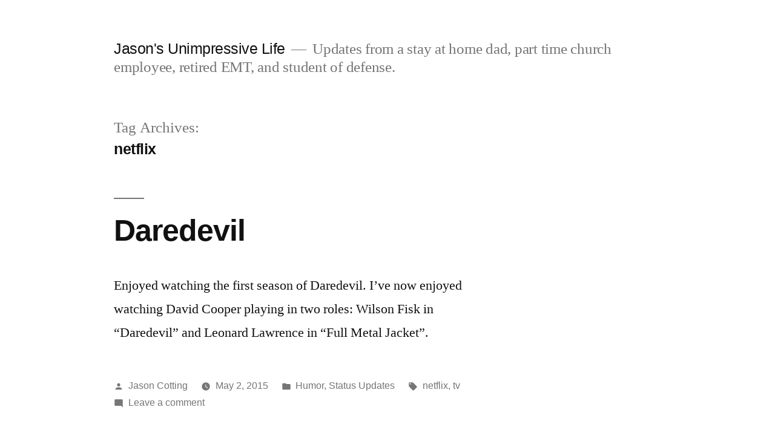

--- FILE ---
content_type: text/html; charset=UTF-8
request_url: http://jasonblog.cotting.us/tag/netflix/
body_size: 8962
content:
<!doctype html>
<html lang="en-US">
<head>
	<meta charset="UTF-8" />
	<meta name="viewport" content="width=device-width, initial-scale=1.0" />
	<link rel="profile" href="https://gmpg.org/xfn/11" />
	<title>netflix &#8211; Jason&#039;s Unimpressive Life</title>
<meta name='robots' content='max-image-preview:large' />
	<style>img:is([sizes="auto" i], [sizes^="auto," i]) { contain-intrinsic-size: 3000px 1500px }</style>
	<link rel='dns-prefetch' href='//stats.wp.com' />
<link rel="alternate" type="application/rss+xml" title="Jason&#039;s Unimpressive Life &raquo; Feed" href="https://jasonblog.cotting.us/feed/" />
<link rel="alternate" type="application/rss+xml" title="Jason&#039;s Unimpressive Life &raquo; Comments Feed" href="https://jasonblog.cotting.us/comments/feed/" />
<link rel="alternate" type="application/rss+xml" title="Jason&#039;s Unimpressive Life &raquo; netflix Tag Feed" href="https://jasonblog.cotting.us/tag/netflix/feed/" />
<script>
window._wpemojiSettings = {"baseUrl":"https:\/\/s.w.org\/images\/core\/emoji\/16.0.1\/72x72\/","ext":".png","svgUrl":"https:\/\/s.w.org\/images\/core\/emoji\/16.0.1\/svg\/","svgExt":".svg","source":{"concatemoji":"http:\/\/jasonblog.cotting.us\/wp-includes\/js\/wp-emoji-release.min.js?ver=6.8.3"}};
/*! This file is auto-generated */
!function(s,n){var o,i,e;function c(e){try{var t={supportTests:e,timestamp:(new Date).valueOf()};sessionStorage.setItem(o,JSON.stringify(t))}catch(e){}}function p(e,t,n){e.clearRect(0,0,e.canvas.width,e.canvas.height),e.fillText(t,0,0);var t=new Uint32Array(e.getImageData(0,0,e.canvas.width,e.canvas.height).data),a=(e.clearRect(0,0,e.canvas.width,e.canvas.height),e.fillText(n,0,0),new Uint32Array(e.getImageData(0,0,e.canvas.width,e.canvas.height).data));return t.every(function(e,t){return e===a[t]})}function u(e,t){e.clearRect(0,0,e.canvas.width,e.canvas.height),e.fillText(t,0,0);for(var n=e.getImageData(16,16,1,1),a=0;a<n.data.length;a++)if(0!==n.data[a])return!1;return!0}function f(e,t,n,a){switch(t){case"flag":return n(e,"\ud83c\udff3\ufe0f\u200d\u26a7\ufe0f","\ud83c\udff3\ufe0f\u200b\u26a7\ufe0f")?!1:!n(e,"\ud83c\udde8\ud83c\uddf6","\ud83c\udde8\u200b\ud83c\uddf6")&&!n(e,"\ud83c\udff4\udb40\udc67\udb40\udc62\udb40\udc65\udb40\udc6e\udb40\udc67\udb40\udc7f","\ud83c\udff4\u200b\udb40\udc67\u200b\udb40\udc62\u200b\udb40\udc65\u200b\udb40\udc6e\u200b\udb40\udc67\u200b\udb40\udc7f");case"emoji":return!a(e,"\ud83e\udedf")}return!1}function g(e,t,n,a){var r="undefined"!=typeof WorkerGlobalScope&&self instanceof WorkerGlobalScope?new OffscreenCanvas(300,150):s.createElement("canvas"),o=r.getContext("2d",{willReadFrequently:!0}),i=(o.textBaseline="top",o.font="600 32px Arial",{});return e.forEach(function(e){i[e]=t(o,e,n,a)}),i}function t(e){var t=s.createElement("script");t.src=e,t.defer=!0,s.head.appendChild(t)}"undefined"!=typeof Promise&&(o="wpEmojiSettingsSupports",i=["flag","emoji"],n.supports={everything:!0,everythingExceptFlag:!0},e=new Promise(function(e){s.addEventListener("DOMContentLoaded",e,{once:!0})}),new Promise(function(t){var n=function(){try{var e=JSON.parse(sessionStorage.getItem(o));if("object"==typeof e&&"number"==typeof e.timestamp&&(new Date).valueOf()<e.timestamp+604800&&"object"==typeof e.supportTests)return e.supportTests}catch(e){}return null}();if(!n){if("undefined"!=typeof Worker&&"undefined"!=typeof OffscreenCanvas&&"undefined"!=typeof URL&&URL.createObjectURL&&"undefined"!=typeof Blob)try{var e="postMessage("+g.toString()+"("+[JSON.stringify(i),f.toString(),p.toString(),u.toString()].join(",")+"));",a=new Blob([e],{type:"text/javascript"}),r=new Worker(URL.createObjectURL(a),{name:"wpTestEmojiSupports"});return void(r.onmessage=function(e){c(n=e.data),r.terminate(),t(n)})}catch(e){}c(n=g(i,f,p,u))}t(n)}).then(function(e){for(var t in e)n.supports[t]=e[t],n.supports.everything=n.supports.everything&&n.supports[t],"flag"!==t&&(n.supports.everythingExceptFlag=n.supports.everythingExceptFlag&&n.supports[t]);n.supports.everythingExceptFlag=n.supports.everythingExceptFlag&&!n.supports.flag,n.DOMReady=!1,n.readyCallback=function(){n.DOMReady=!0}}).then(function(){return e}).then(function(){var e;n.supports.everything||(n.readyCallback(),(e=n.source||{}).concatemoji?t(e.concatemoji):e.wpemoji&&e.twemoji&&(t(e.twemoji),t(e.wpemoji)))}))}((window,document),window._wpemojiSettings);
</script>
<link rel='stylesheet' id='twentynineteen-jetpack-css' href='http://jasonblog.cotting.us/wp-content/plugins/jetpack/modules/theme-tools/compat/twentynineteen.css?ver=14.5' media='all' />
<style id='wp-emoji-styles-inline-css'>

	img.wp-smiley, img.emoji {
		display: inline !important;
		border: none !important;
		box-shadow: none !important;
		height: 1em !important;
		width: 1em !important;
		margin: 0 0.07em !important;
		vertical-align: -0.1em !important;
		background: none !important;
		padding: 0 !important;
	}
</style>
<link rel='stylesheet' id='wp-block-library-css' href='http://jasonblog.cotting.us/wp-includes/css/dist/block-library/style.min.css?ver=6.8.3' media='all' />
<style id='wp-block-library-theme-inline-css'>
.wp-block-audio :where(figcaption){color:#555;font-size:13px;text-align:center}.is-dark-theme .wp-block-audio :where(figcaption){color:#ffffffa6}.wp-block-audio{margin:0 0 1em}.wp-block-code{border:1px solid #ccc;border-radius:4px;font-family:Menlo,Consolas,monaco,monospace;padding:.8em 1em}.wp-block-embed :where(figcaption){color:#555;font-size:13px;text-align:center}.is-dark-theme .wp-block-embed :where(figcaption){color:#ffffffa6}.wp-block-embed{margin:0 0 1em}.blocks-gallery-caption{color:#555;font-size:13px;text-align:center}.is-dark-theme .blocks-gallery-caption{color:#ffffffa6}:root :where(.wp-block-image figcaption){color:#555;font-size:13px;text-align:center}.is-dark-theme :root :where(.wp-block-image figcaption){color:#ffffffa6}.wp-block-image{margin:0 0 1em}.wp-block-pullquote{border-bottom:4px solid;border-top:4px solid;color:currentColor;margin-bottom:1.75em}.wp-block-pullquote cite,.wp-block-pullquote footer,.wp-block-pullquote__citation{color:currentColor;font-size:.8125em;font-style:normal;text-transform:uppercase}.wp-block-quote{border-left:.25em solid;margin:0 0 1.75em;padding-left:1em}.wp-block-quote cite,.wp-block-quote footer{color:currentColor;font-size:.8125em;font-style:normal;position:relative}.wp-block-quote:where(.has-text-align-right){border-left:none;border-right:.25em solid;padding-left:0;padding-right:1em}.wp-block-quote:where(.has-text-align-center){border:none;padding-left:0}.wp-block-quote.is-large,.wp-block-quote.is-style-large,.wp-block-quote:where(.is-style-plain){border:none}.wp-block-search .wp-block-search__label{font-weight:700}.wp-block-search__button{border:1px solid #ccc;padding:.375em .625em}:where(.wp-block-group.has-background){padding:1.25em 2.375em}.wp-block-separator.has-css-opacity{opacity:.4}.wp-block-separator{border:none;border-bottom:2px solid;margin-left:auto;margin-right:auto}.wp-block-separator.has-alpha-channel-opacity{opacity:1}.wp-block-separator:not(.is-style-wide):not(.is-style-dots){width:100px}.wp-block-separator.has-background:not(.is-style-dots){border-bottom:none;height:1px}.wp-block-separator.has-background:not(.is-style-wide):not(.is-style-dots){height:2px}.wp-block-table{margin:0 0 1em}.wp-block-table td,.wp-block-table th{word-break:normal}.wp-block-table :where(figcaption){color:#555;font-size:13px;text-align:center}.is-dark-theme .wp-block-table :where(figcaption){color:#ffffffa6}.wp-block-video :where(figcaption){color:#555;font-size:13px;text-align:center}.is-dark-theme .wp-block-video :where(figcaption){color:#ffffffa6}.wp-block-video{margin:0 0 1em}:root :where(.wp-block-template-part.has-background){margin-bottom:0;margin-top:0;padding:1.25em 2.375em}
</style>
<style id='classic-theme-styles-inline-css'>
/*! This file is auto-generated */
.wp-block-button__link{color:#fff;background-color:#32373c;border-radius:9999px;box-shadow:none;text-decoration:none;padding:calc(.667em + 2px) calc(1.333em + 2px);font-size:1.125em}.wp-block-file__button{background:#32373c;color:#fff;text-decoration:none}
</style>
<link rel='stylesheet' id='mediaelement-css' href='http://jasonblog.cotting.us/wp-includes/js/mediaelement/mediaelementplayer-legacy.min.css?ver=4.2.17' media='all' />
<link rel='stylesheet' id='wp-mediaelement-css' href='http://jasonblog.cotting.us/wp-includes/js/mediaelement/wp-mediaelement.min.css?ver=6.8.3' media='all' />
<style id='jetpack-sharing-buttons-style-inline-css'>
.jetpack-sharing-buttons__services-list{display:flex;flex-direction:row;flex-wrap:wrap;gap:0;list-style-type:none;margin:5px;padding:0}.jetpack-sharing-buttons__services-list.has-small-icon-size{font-size:12px}.jetpack-sharing-buttons__services-list.has-normal-icon-size{font-size:16px}.jetpack-sharing-buttons__services-list.has-large-icon-size{font-size:24px}.jetpack-sharing-buttons__services-list.has-huge-icon-size{font-size:36px}@media print{.jetpack-sharing-buttons__services-list{display:none!important}}.editor-styles-wrapper .wp-block-jetpack-sharing-buttons{gap:0;padding-inline-start:0}ul.jetpack-sharing-buttons__services-list.has-background{padding:1.25em 2.375em}
</style>
<style id='global-styles-inline-css'>
:root{--wp--preset--aspect-ratio--square: 1;--wp--preset--aspect-ratio--4-3: 4/3;--wp--preset--aspect-ratio--3-4: 3/4;--wp--preset--aspect-ratio--3-2: 3/2;--wp--preset--aspect-ratio--2-3: 2/3;--wp--preset--aspect-ratio--16-9: 16/9;--wp--preset--aspect-ratio--9-16: 9/16;--wp--preset--color--black: #000000;--wp--preset--color--cyan-bluish-gray: #abb8c3;--wp--preset--color--white: #FFF;--wp--preset--color--pale-pink: #f78da7;--wp--preset--color--vivid-red: #cf2e2e;--wp--preset--color--luminous-vivid-orange: #ff6900;--wp--preset--color--luminous-vivid-amber: #fcb900;--wp--preset--color--light-green-cyan: #7bdcb5;--wp--preset--color--vivid-green-cyan: #00d084;--wp--preset--color--pale-cyan-blue: #8ed1fc;--wp--preset--color--vivid-cyan-blue: #0693e3;--wp--preset--color--vivid-purple: #9b51e0;--wp--preset--color--primary: #0073a8;--wp--preset--color--secondary: #005075;--wp--preset--color--dark-gray: #111;--wp--preset--color--light-gray: #767676;--wp--preset--gradient--vivid-cyan-blue-to-vivid-purple: linear-gradient(135deg,rgba(6,147,227,1) 0%,rgb(155,81,224) 100%);--wp--preset--gradient--light-green-cyan-to-vivid-green-cyan: linear-gradient(135deg,rgb(122,220,180) 0%,rgb(0,208,130) 100%);--wp--preset--gradient--luminous-vivid-amber-to-luminous-vivid-orange: linear-gradient(135deg,rgba(252,185,0,1) 0%,rgba(255,105,0,1) 100%);--wp--preset--gradient--luminous-vivid-orange-to-vivid-red: linear-gradient(135deg,rgba(255,105,0,1) 0%,rgb(207,46,46) 100%);--wp--preset--gradient--very-light-gray-to-cyan-bluish-gray: linear-gradient(135deg,rgb(238,238,238) 0%,rgb(169,184,195) 100%);--wp--preset--gradient--cool-to-warm-spectrum: linear-gradient(135deg,rgb(74,234,220) 0%,rgb(151,120,209) 20%,rgb(207,42,186) 40%,rgb(238,44,130) 60%,rgb(251,105,98) 80%,rgb(254,248,76) 100%);--wp--preset--gradient--blush-light-purple: linear-gradient(135deg,rgb(255,206,236) 0%,rgb(152,150,240) 100%);--wp--preset--gradient--blush-bordeaux: linear-gradient(135deg,rgb(254,205,165) 0%,rgb(254,45,45) 50%,rgb(107,0,62) 100%);--wp--preset--gradient--luminous-dusk: linear-gradient(135deg,rgb(255,203,112) 0%,rgb(199,81,192) 50%,rgb(65,88,208) 100%);--wp--preset--gradient--pale-ocean: linear-gradient(135deg,rgb(255,245,203) 0%,rgb(182,227,212) 50%,rgb(51,167,181) 100%);--wp--preset--gradient--electric-grass: linear-gradient(135deg,rgb(202,248,128) 0%,rgb(113,206,126) 100%);--wp--preset--gradient--midnight: linear-gradient(135deg,rgb(2,3,129) 0%,rgb(40,116,252) 100%);--wp--preset--font-size--small: 19.5px;--wp--preset--font-size--medium: 20px;--wp--preset--font-size--large: 36.5px;--wp--preset--font-size--x-large: 42px;--wp--preset--font-size--normal: 22px;--wp--preset--font-size--huge: 49.5px;--wp--preset--spacing--20: 0.44rem;--wp--preset--spacing--30: 0.67rem;--wp--preset--spacing--40: 1rem;--wp--preset--spacing--50: 1.5rem;--wp--preset--spacing--60: 2.25rem;--wp--preset--spacing--70: 3.38rem;--wp--preset--spacing--80: 5.06rem;--wp--preset--shadow--natural: 6px 6px 9px rgba(0, 0, 0, 0.2);--wp--preset--shadow--deep: 12px 12px 50px rgba(0, 0, 0, 0.4);--wp--preset--shadow--sharp: 6px 6px 0px rgba(0, 0, 0, 0.2);--wp--preset--shadow--outlined: 6px 6px 0px -3px rgba(255, 255, 255, 1), 6px 6px rgba(0, 0, 0, 1);--wp--preset--shadow--crisp: 6px 6px 0px rgba(0, 0, 0, 1);}:where(.is-layout-flex){gap: 0.5em;}:where(.is-layout-grid){gap: 0.5em;}body .is-layout-flex{display: flex;}.is-layout-flex{flex-wrap: wrap;align-items: center;}.is-layout-flex > :is(*, div){margin: 0;}body .is-layout-grid{display: grid;}.is-layout-grid > :is(*, div){margin: 0;}:where(.wp-block-columns.is-layout-flex){gap: 2em;}:where(.wp-block-columns.is-layout-grid){gap: 2em;}:where(.wp-block-post-template.is-layout-flex){gap: 1.25em;}:where(.wp-block-post-template.is-layout-grid){gap: 1.25em;}.has-black-color{color: var(--wp--preset--color--black) !important;}.has-cyan-bluish-gray-color{color: var(--wp--preset--color--cyan-bluish-gray) !important;}.has-white-color{color: var(--wp--preset--color--white) !important;}.has-pale-pink-color{color: var(--wp--preset--color--pale-pink) !important;}.has-vivid-red-color{color: var(--wp--preset--color--vivid-red) !important;}.has-luminous-vivid-orange-color{color: var(--wp--preset--color--luminous-vivid-orange) !important;}.has-luminous-vivid-amber-color{color: var(--wp--preset--color--luminous-vivid-amber) !important;}.has-light-green-cyan-color{color: var(--wp--preset--color--light-green-cyan) !important;}.has-vivid-green-cyan-color{color: var(--wp--preset--color--vivid-green-cyan) !important;}.has-pale-cyan-blue-color{color: var(--wp--preset--color--pale-cyan-blue) !important;}.has-vivid-cyan-blue-color{color: var(--wp--preset--color--vivid-cyan-blue) !important;}.has-vivid-purple-color{color: var(--wp--preset--color--vivid-purple) !important;}.has-black-background-color{background-color: var(--wp--preset--color--black) !important;}.has-cyan-bluish-gray-background-color{background-color: var(--wp--preset--color--cyan-bluish-gray) !important;}.has-white-background-color{background-color: var(--wp--preset--color--white) !important;}.has-pale-pink-background-color{background-color: var(--wp--preset--color--pale-pink) !important;}.has-vivid-red-background-color{background-color: var(--wp--preset--color--vivid-red) !important;}.has-luminous-vivid-orange-background-color{background-color: var(--wp--preset--color--luminous-vivid-orange) !important;}.has-luminous-vivid-amber-background-color{background-color: var(--wp--preset--color--luminous-vivid-amber) !important;}.has-light-green-cyan-background-color{background-color: var(--wp--preset--color--light-green-cyan) !important;}.has-vivid-green-cyan-background-color{background-color: var(--wp--preset--color--vivid-green-cyan) !important;}.has-pale-cyan-blue-background-color{background-color: var(--wp--preset--color--pale-cyan-blue) !important;}.has-vivid-cyan-blue-background-color{background-color: var(--wp--preset--color--vivid-cyan-blue) !important;}.has-vivid-purple-background-color{background-color: var(--wp--preset--color--vivid-purple) !important;}.has-black-border-color{border-color: var(--wp--preset--color--black) !important;}.has-cyan-bluish-gray-border-color{border-color: var(--wp--preset--color--cyan-bluish-gray) !important;}.has-white-border-color{border-color: var(--wp--preset--color--white) !important;}.has-pale-pink-border-color{border-color: var(--wp--preset--color--pale-pink) !important;}.has-vivid-red-border-color{border-color: var(--wp--preset--color--vivid-red) !important;}.has-luminous-vivid-orange-border-color{border-color: var(--wp--preset--color--luminous-vivid-orange) !important;}.has-luminous-vivid-amber-border-color{border-color: var(--wp--preset--color--luminous-vivid-amber) !important;}.has-light-green-cyan-border-color{border-color: var(--wp--preset--color--light-green-cyan) !important;}.has-vivid-green-cyan-border-color{border-color: var(--wp--preset--color--vivid-green-cyan) !important;}.has-pale-cyan-blue-border-color{border-color: var(--wp--preset--color--pale-cyan-blue) !important;}.has-vivid-cyan-blue-border-color{border-color: var(--wp--preset--color--vivid-cyan-blue) !important;}.has-vivid-purple-border-color{border-color: var(--wp--preset--color--vivid-purple) !important;}.has-vivid-cyan-blue-to-vivid-purple-gradient-background{background: var(--wp--preset--gradient--vivid-cyan-blue-to-vivid-purple) !important;}.has-light-green-cyan-to-vivid-green-cyan-gradient-background{background: var(--wp--preset--gradient--light-green-cyan-to-vivid-green-cyan) !important;}.has-luminous-vivid-amber-to-luminous-vivid-orange-gradient-background{background: var(--wp--preset--gradient--luminous-vivid-amber-to-luminous-vivid-orange) !important;}.has-luminous-vivid-orange-to-vivid-red-gradient-background{background: var(--wp--preset--gradient--luminous-vivid-orange-to-vivid-red) !important;}.has-very-light-gray-to-cyan-bluish-gray-gradient-background{background: var(--wp--preset--gradient--very-light-gray-to-cyan-bluish-gray) !important;}.has-cool-to-warm-spectrum-gradient-background{background: var(--wp--preset--gradient--cool-to-warm-spectrum) !important;}.has-blush-light-purple-gradient-background{background: var(--wp--preset--gradient--blush-light-purple) !important;}.has-blush-bordeaux-gradient-background{background: var(--wp--preset--gradient--blush-bordeaux) !important;}.has-luminous-dusk-gradient-background{background: var(--wp--preset--gradient--luminous-dusk) !important;}.has-pale-ocean-gradient-background{background: var(--wp--preset--gradient--pale-ocean) !important;}.has-electric-grass-gradient-background{background: var(--wp--preset--gradient--electric-grass) !important;}.has-midnight-gradient-background{background: var(--wp--preset--gradient--midnight) !important;}.has-small-font-size{font-size: var(--wp--preset--font-size--small) !important;}.has-medium-font-size{font-size: var(--wp--preset--font-size--medium) !important;}.has-large-font-size{font-size: var(--wp--preset--font-size--large) !important;}.has-x-large-font-size{font-size: var(--wp--preset--font-size--x-large) !important;}
:where(.wp-block-post-template.is-layout-flex){gap: 1.25em;}:where(.wp-block-post-template.is-layout-grid){gap: 1.25em;}
:where(.wp-block-columns.is-layout-flex){gap: 2em;}:where(.wp-block-columns.is-layout-grid){gap: 2em;}
:root :where(.wp-block-pullquote){font-size: 1.5em;line-height: 1.6;}
</style>
<link rel='stylesheet' id='twentynineteen-style-css' href='http://jasonblog.cotting.us/wp-content/themes/twentynineteen/style.css?ver=3.0' media='all' />
<link rel='stylesheet' id='twentynineteen-print-style-css' href='http://jasonblog.cotting.us/wp-content/themes/twentynineteen/print.css?ver=3.0' media='print' />
<style id='akismet-widget-style-inline-css'>

			.a-stats {
				--akismet-color-mid-green: #357b49;
				--akismet-color-white: #fff;
				--akismet-color-light-grey: #f6f7f7;

				max-width: 350px;
				width: auto;
			}

			.a-stats * {
				all: unset;
				box-sizing: border-box;
			}

			.a-stats strong {
				font-weight: 600;
			}

			.a-stats a.a-stats__link,
			.a-stats a.a-stats__link:visited,
			.a-stats a.a-stats__link:active {
				background: var(--akismet-color-mid-green);
				border: none;
				box-shadow: none;
				border-radius: 8px;
				color: var(--akismet-color-white);
				cursor: pointer;
				display: block;
				font-family: -apple-system, BlinkMacSystemFont, 'Segoe UI', 'Roboto', 'Oxygen-Sans', 'Ubuntu', 'Cantarell', 'Helvetica Neue', sans-serif;
				font-weight: 500;
				padding: 12px;
				text-align: center;
				text-decoration: none;
				transition: all 0.2s ease;
			}

			/* Extra specificity to deal with TwentyTwentyOne focus style */
			.widget .a-stats a.a-stats__link:focus {
				background: var(--akismet-color-mid-green);
				color: var(--akismet-color-white);
				text-decoration: none;
			}

			.a-stats a.a-stats__link:hover {
				filter: brightness(110%);
				box-shadow: 0 4px 12px rgba(0, 0, 0, 0.06), 0 0 2px rgba(0, 0, 0, 0.16);
			}

			.a-stats .count {
				color: var(--akismet-color-white);
				display: block;
				font-size: 1.5em;
				line-height: 1.4;
				padding: 0 13px;
				white-space: nowrap;
			}
		
</style>
<link rel="https://api.w.org/" href="https://jasonblog.cotting.us/wp-json/" /><link rel="alternate" title="JSON" type="application/json" href="https://jasonblog.cotting.us/wp-json/wp/v2/tags/134" /><link rel="EditURI" type="application/rsd+xml" title="RSD" href="https://jasonblog.cotting.us/xmlrpc.php?rsd" />
<meta name="generator" content="WordPress 6.8.3" />
	<style>img#wpstats{display:none}</style>
		<style>.recentcomments a{display:inline !important;padding:0 !important;margin:0 !important;}</style></head>

<body class="archive tag tag-netflix tag-134 wp-embed-responsive wp-theme-twentynineteen hfeed image-filters-enabled">
<div id="page" class="site">
	<a class="skip-link screen-reader-text" href="#content">
		Skip to content	</a>

		<header id="masthead" class="site-header">

			<div class="site-branding-container">
				<div class="site-branding">

								<p class="site-title"><a href="https://jasonblog.cotting.us/" rel="home">Jason&#039;s Unimpressive Life</a></p>
			
				<p class="site-description">
				Updates from a stay at home dad, part time church employee, retired EMT, and student of defense.			</p>
			</div><!-- .site-branding -->
			</div><!-- .site-branding-container -->

					</header><!-- #masthead -->

	<div id="content" class="site-content">

	<div id="primary" class="content-area">
		<main id="main" class="site-main">

		
			<header class="page-header">
				<h1 class="page-title">Tag Archives: <span class="page-description">netflix</span></h1>			</header><!-- .page-header -->

			
<article id="post-1468" class="post-1468 post type-post status-publish format-standard hentry category-humor category-status-updates tag-netflix tag-tv entry">
	<header class="entry-header">
		<h2 class="entry-title"><a href="https://jasonblog.cotting.us/2015/05/02/daredevil/" rel="bookmark">Daredevil</a></h2>	</header><!-- .entry-header -->

	
	<div class="entry-content">
		<p>Enjoyed watching the first season of Daredevil. I&#8217;ve now enjoyed watching David Cooper playing in two roles: Wilson Fisk in &#8220;Daredevil&#8221; and Leonard Lawrence in &#8220;Full Metal Jacket&#8221;.</p>
	</div><!-- .entry-content -->

	<footer class="entry-footer">
		<span class="byline"><svg class="svg-icon" width="16" height="16" aria-hidden="true" role="img" focusable="false" viewBox="0 0 24 24" version="1.1" xmlns="http://www.w3.org/2000/svg" xmlns:xlink="http://www.w3.org/1999/xlink"><path d="M12 12c2.21 0 4-1.79 4-4s-1.79-4-4-4-4 1.79-4 4 1.79 4 4 4zm0 2c-2.67 0-8 1.34-8 4v2h16v-2c0-2.66-5.33-4-8-4z"></path><path d="M0 0h24v24H0z" fill="none"></path></svg><span class="screen-reader-text">Posted by</span><span class="author vcard"><a class="url fn n" href="https://jasonblog.cotting.us/author/jason/">Jason Cotting</a></span></span><span class="posted-on"><svg class="svg-icon" width="16" height="16" aria-hidden="true" role="img" focusable="false" xmlns="http://www.w3.org/2000/svg" viewBox="0 0 24 24"><defs><path id="a" d="M0 0h24v24H0V0z"></path></defs><clipPath id="b"><use xlink:href="#a" overflow="visible"></use></clipPath><path clip-path="url(#b)" d="M12 2C6.5 2 2 6.5 2 12s4.5 10 10 10 10-4.5 10-10S17.5 2 12 2zm4.2 14.2L11 13V7h1.5v5.2l4.5 2.7-.8 1.3z"></path></svg><a href="https://jasonblog.cotting.us/2015/05/02/daredevil/" rel="bookmark"><time class="entry-date published updated" datetime="2015-05-02T15:20:10-07:00">May 2, 2015</time></a></span><span class="cat-links"><svg class="svg-icon" width="16" height="16" aria-hidden="true" role="img" focusable="false" xmlns="http://www.w3.org/2000/svg" viewBox="0 0 24 24"><path d="M10 4H4c-1.1 0-1.99.9-1.99 2L2 18c0 1.1.9 2 2 2h16c1.1 0 2-.9 2-2V8c0-1.1-.9-2-2-2h-8l-2-2z"></path><path d="M0 0h24v24H0z" fill="none"></path></svg><span class="screen-reader-text">Posted in</span><a href="https://jasonblog.cotting.us/category/humor/" rel="category tag">Humor</a>, <a href="https://jasonblog.cotting.us/category/status-updates/" rel="category tag">Status Updates</a></span><span class="tags-links"><svg class="svg-icon" width="16" height="16" aria-hidden="true" role="img" focusable="false" xmlns="http://www.w3.org/2000/svg" viewBox="0 0 24 24"><path d="M21.41 11.58l-9-9C12.05 2.22 11.55 2 11 2H4c-1.1 0-2 .9-2 2v7c0 .55.22 1.05.59 1.42l9 9c.36.36.86.58 1.41.58.55 0 1.05-.22 1.41-.59l7-7c.37-.36.59-.86.59-1.41 0-.55-.23-1.06-.59-1.42zM5.5 7C4.67 7 4 6.33 4 5.5S4.67 4 5.5 4 7 4.67 7 5.5 6.33 7 5.5 7z"></path><path d="M0 0h24v24H0z" fill="none"></path></svg><span class="screen-reader-text">Tags: </span><a href="https://jasonblog.cotting.us/tag/netflix/" rel="tag">netflix</a>, <a href="https://jasonblog.cotting.us/tag/tv/" rel="tag">tv</a></span><span class="comments-link"><svg class="svg-icon" width="16" height="16" aria-hidden="true" role="img" focusable="false" viewBox="0 0 24 24" version="1.1" xmlns="http://www.w3.org/2000/svg" xmlns:xlink="http://www.w3.org/1999/xlink"><path d="M21.99 4c0-1.1-.89-2-1.99-2H4c-1.1 0-2 .9-2 2v12c0 1.1.9 2 2 2h14l4 4-.01-18z"></path><path d="M0 0h24v24H0z" fill="none"></path></svg><a href="https://jasonblog.cotting.us/2015/05/02/daredevil/#respond">Leave a comment<span class="screen-reader-text"> on Daredevil</span></a></span>	</footer><!-- .entry-footer -->
</article><!-- #post-1468 -->
		</main><!-- #main -->
	</div><!-- #primary -->


	</div><!-- #content -->

	<footer id="colophon" class="site-footer">
		
	<aside class="widget-area" aria-label="Footer">
							<div class="widget-column footer-widget-1">
					<section id="search-2" class="widget widget_search"><form role="search" method="get" class="search-form" action="https://jasonblog.cotting.us/">
				<label>
					<span class="screen-reader-text">Search for:</span>
					<input type="search" class="search-field" placeholder="Search &hellip;" value="" name="s" />
				</label>
				<input type="submit" class="search-submit" value="Search" />
			</form></section>
		<section id="recent-posts-2" class="widget widget_recent_entries">
		<h2 class="widget-title">Recent Posts</h2><nav aria-label="Recent Posts">
		<ul>
											<li>
					<a href="https://jasonblog.cotting.us/2024/12/26/christmas-2024/">Christmas 2024</a>
									</li>
											<li>
					<a href="https://jasonblog.cotting.us/2023/12/24/christmas-2023/">Christmas 2023</a>
									</li>
											<li>
					<a href="https://jasonblog.cotting.us/2021/12/26/christmas-2021/">Christmas 2021</a>
									</li>
											<li>
					<a href="https://jasonblog.cotting.us/2020/12/26/merry-christmas-2020/">Merry Christmas 2020</a>
									</li>
											<li>
					<a href="https://jasonblog.cotting.us/2019/12/24/christmas-2019/">Christmas 2019</a>
									</li>
					</ul>

		</nav></section><section id="recent-comments-2" class="widget widget_recent_comments"><h2 class="widget-title">Recent Comments</h2><nav aria-label="Recent Comments"><ul id="recentcomments"><li class="recentcomments"><span class="comment-author-link">Michael Tschanz</span> on <a href="https://jasonblog.cotting.us/2023/12/24/christmas-2023/#comment-1932">Christmas 2023</a></li><li class="recentcomments"><span class="comment-author-link">Rae Ann White</span> on <a href="https://jasonblog.cotting.us/2021/12/26/christmas-2021/#comment-1109">Christmas 2021</a></li><li class="recentcomments"><span class="comment-author-link">Aaron Havens</span> on <a href="https://jasonblog.cotting.us/2019/12/24/christmas-2019/#comment-761">Christmas 2019</a></li><li class="recentcomments"><span class="comment-author-link">Lorelei</span> on <a href="https://jasonblog.cotting.us/2019/12/24/christmas-2019/#comment-365">Christmas 2019</a></li><li class="recentcomments"><span class="comment-author-link"><a href="http://jasonblog.anvilgear.com/2011/10/07/weminuche-wilderness-backpacking-adventure/" class="url" rel="ugc external nofollow">Life Through the Eyes of an Ambulance Driver &raquo; Blog Archive &raquo; Weminuche Wilderness backpacking adventure</a></span> on <a href="https://jasonblog.cotting.us/2009/05/13/taking-the-plunge/#comment-6">Taking the plunge</a></li></ul></nav></section><section id="archives-2" class="widget widget_archive"><h2 class="widget-title">Archives</h2><nav aria-label="Archives">
			<ul>
					<li><a href='https://jasonblog.cotting.us/2024/12/'>December 2024</a></li>
	<li><a href='https://jasonblog.cotting.us/2023/12/'>December 2023</a></li>
	<li><a href='https://jasonblog.cotting.us/2021/12/'>December 2021</a></li>
	<li><a href='https://jasonblog.cotting.us/2020/12/'>December 2020</a></li>
	<li><a href='https://jasonblog.cotting.us/2019/12/'>December 2019</a></li>
	<li><a href='https://jasonblog.cotting.us/2018/12/'>December 2018</a></li>
	<li><a href='https://jasonblog.cotting.us/2017/12/'>December 2017</a></li>
	<li><a href='https://jasonblog.cotting.us/2015/12/'>December 2015</a></li>
	<li><a href='https://jasonblog.cotting.us/2015/10/'>October 2015</a></li>
	<li><a href='https://jasonblog.cotting.us/2015/09/'>September 2015</a></li>
	<li><a href='https://jasonblog.cotting.us/2015/08/'>August 2015</a></li>
	<li><a href='https://jasonblog.cotting.us/2015/07/'>July 2015</a></li>
	<li><a href='https://jasonblog.cotting.us/2015/06/'>June 2015</a></li>
	<li><a href='https://jasonblog.cotting.us/2015/05/'>May 2015</a></li>
	<li><a href='https://jasonblog.cotting.us/2015/04/'>April 2015</a></li>
	<li><a href='https://jasonblog.cotting.us/2015/03/'>March 2015</a></li>
	<li><a href='https://jasonblog.cotting.us/2015/02/'>February 2015</a></li>
	<li><a href='https://jasonblog.cotting.us/2015/01/'>January 2015</a></li>
	<li><a href='https://jasonblog.cotting.us/2014/12/'>December 2014</a></li>
	<li><a href='https://jasonblog.cotting.us/2014/11/'>November 2014</a></li>
	<li><a href='https://jasonblog.cotting.us/2014/10/'>October 2014</a></li>
	<li><a href='https://jasonblog.cotting.us/2014/09/'>September 2014</a></li>
	<li><a href='https://jasonblog.cotting.us/2014/04/'>April 2014</a></li>
	<li><a href='https://jasonblog.cotting.us/2013/12/'>December 2013</a></li>
	<li><a href='https://jasonblog.cotting.us/2013/09/'>September 2013</a></li>
	<li><a href='https://jasonblog.cotting.us/2012/12/'>December 2012</a></li>
	<li><a href='https://jasonblog.cotting.us/2012/11/'>November 2012</a></li>
	<li><a href='https://jasonblog.cotting.us/2012/09/'>September 2012</a></li>
	<li><a href='https://jasonblog.cotting.us/2012/07/'>July 2012</a></li>
	<li><a href='https://jasonblog.cotting.us/2012/06/'>June 2012</a></li>
	<li><a href='https://jasonblog.cotting.us/2011/12/'>December 2011</a></li>
	<li><a href='https://jasonblog.cotting.us/2011/10/'>October 2011</a></li>
	<li><a href='https://jasonblog.cotting.us/2011/07/'>July 2011</a></li>
	<li><a href='https://jasonblog.cotting.us/2011/03/'>March 2011</a></li>
	<li><a href='https://jasonblog.cotting.us/2010/12/'>December 2010</a></li>
	<li><a href='https://jasonblog.cotting.us/2010/10/'>October 2010</a></li>
	<li><a href='https://jasonblog.cotting.us/2010/09/'>September 2010</a></li>
	<li><a href='https://jasonblog.cotting.us/2010/04/'>April 2010</a></li>
	<li><a href='https://jasonblog.cotting.us/2010/02/'>February 2010</a></li>
	<li><a href='https://jasonblog.cotting.us/2010/01/'>January 2010</a></li>
	<li><a href='https://jasonblog.cotting.us/2009/12/'>December 2009</a></li>
	<li><a href='https://jasonblog.cotting.us/2009/11/'>November 2009</a></li>
	<li><a href='https://jasonblog.cotting.us/2009/08/'>August 2009</a></li>
	<li><a href='https://jasonblog.cotting.us/2009/07/'>July 2009</a></li>
	<li><a href='https://jasonblog.cotting.us/2009/06/'>June 2009</a></li>
	<li><a href='https://jasonblog.cotting.us/2009/05/'>May 2009</a></li>
	<li><a href='https://jasonblog.cotting.us/2009/02/'>February 2009</a></li>
	<li><a href='https://jasonblog.cotting.us/2009/01/'>January 2009</a></li>
	<li><a href='https://jasonblog.cotting.us/2008/12/'>December 2008</a></li>
	<li><a href='https://jasonblog.cotting.us/2008/11/'>November 2008</a></li>
			</ul>

			</nav></section><section id="categories-2" class="widget widget_categories"><h2 class="widget-title">Categories</h2><nav aria-label="Categories">
			<ul>
					<li class="cat-item cat-item-12"><a href="https://jasonblog.cotting.us/category/technology/android/">Android</a>
</li>
	<li class="cat-item cat-item-13"><a href="https://jasonblog.cotting.us/category/family/around-the-house/">Around the House</a>
</li>
	<li class="cat-item cat-item-14"><a href="https://jasonblog.cotting.us/category/hobbies/baseball/">Baseball</a>
</li>
	<li class="cat-item cat-item-216"><a href="https://jasonblog.cotting.us/category/family/christmas/">Christmas</a>
</li>
	<li class="cat-item cat-item-15"><a href="https://jasonblog.cotting.us/category/hobbies/baseball/cubs-baseball/">Cubs</a>
</li>
	<li class="cat-item cat-item-16"><a href="https://jasonblog.cotting.us/category/hobbies/cycling/">Cycling</a>
</li>
	<li class="cat-item cat-item-17"><a href="https://jasonblog.cotting.us/category/family/around-the-house/diy-projects/">DIY Projects</a>
</li>
	<li class="cat-item cat-item-2"><a href="https://jasonblog.cotting.us/category/family/">Family</a>
</li>
	<li class="cat-item cat-item-3"><a href="https://jasonblog.cotting.us/category/fireems/">Fire/EMS</a>
</li>
	<li class="cat-item cat-item-18"><a href="https://jasonblog.cotting.us/category/hobbies/guns/">Guns</a>
</li>
	<li class="cat-item cat-item-4"><a href="https://jasonblog.cotting.us/category/hobbies/">Hobbies</a>
</li>
	<li class="cat-item cat-item-19"><a href="https://jasonblog.cotting.us/category/family/around-the-house/home-improvement-projects/">Home Improvement Projects</a>
</li>
	<li class="cat-item cat-item-5"><a href="https://jasonblog.cotting.us/category/humor/">Humor</a>
</li>
	<li class="cat-item cat-item-20"><a href="https://jasonblog.cotting.us/category/technology/linux/">Linux</a>
</li>
	<li class="cat-item cat-item-21"><a href="https://jasonblog.cotting.us/category/technology/mac-osx/">Mac OSX</a>
</li>
	<li class="cat-item cat-item-6"><a href="https://jasonblog.cotting.us/category/misc/">Misc</a>
</li>
	<li class="cat-item cat-item-22"><a href="https://jasonblog.cotting.us/category/technology/ms-windows/">MS Windows</a>
</li>
	<li class="cat-item cat-item-23"><a href="https://jasonblog.cotting.us/category/usa/political/">Political</a>
</li>
	<li class="cat-item cat-item-7"><a href="https://jasonblog.cotting.us/category/religion/">Religion</a>
</li>
	<li class="cat-item cat-item-8"><a href="https://jasonblog.cotting.us/category/status-updates/">Status Updates</a>
</li>
	<li class="cat-item cat-item-24"><a href="https://jasonblog.cotting.us/category/technology/tech-i-use-technology/">Tech I Use</a>
</li>
	<li class="cat-item cat-item-9"><a href="https://jasonblog.cotting.us/category/technology/">Technology</a>
</li>
	<li class="cat-item cat-item-1"><a href="https://jasonblog.cotting.us/category/uncategorized/">Uncategorized</a>
</li>
	<li class="cat-item cat-item-10"><a href="https://jasonblog.cotting.us/category/usa/">USA</a>
</li>
	<li class="cat-item cat-item-11"><a href="https://jasonblog.cotting.us/category/family/vacations/">Vacations</a>
</li>
			</ul>

			</nav></section><section id="meta-2" class="widget widget_meta"><h2 class="widget-title">Meta</h2><nav aria-label="Meta">
		<ul>
						<li><a href="https://jasonblog.cotting.us/wp-login.php">Log in</a></li>
			<li><a href="https://jasonblog.cotting.us/feed/">Entries feed</a></li>
			<li><a href="https://jasonblog.cotting.us/comments/feed/">Comments feed</a></li>

			<li><a href="https://wordpress.org/">WordPress.org</a></li>
		</ul>

		</nav></section>					</div>
					</aside><!-- .widget-area -->

			<div class="site-info">
										<a class="site-name" href="https://jasonblog.cotting.us/" rel="home">Jason&#039;s Unimpressive Life</a>,
						<a href="https://wordpress.org/" class="imprint">
				Proudly powered by WordPress.			</a>
								</div><!-- .site-info -->
	</footer><!-- #colophon -->

</div><!-- #page -->

<script type="speculationrules">
{"prefetch":[{"source":"document","where":{"and":[{"href_matches":"\/*"},{"not":{"href_matches":["\/wp-*.php","\/wp-admin\/*","\/wp-content\/uploads\/*","\/wp-content\/*","\/wp-content\/plugins\/*","\/wp-content\/themes\/twentynineteen\/*","\/*\\?(.+)"]}},{"not":{"selector_matches":"a[rel~=\"nofollow\"]"}},{"not":{"selector_matches":".no-prefetch, .no-prefetch a"}}]},"eagerness":"conservative"}]}
</script>
<script id="jetpack-stats-js-before">
_stq = window._stq || [];
_stq.push([ "view", JSON.parse("{\"v\":\"ext\",\"blog\":\"227337323\",\"post\":\"0\",\"tz\":\"-7\",\"srv\":\"jasonblog.cotting.us\",\"j\":\"1:14.5\"}") ]);
_stq.push([ "clickTrackerInit", "227337323", "0" ]);
</script>
<script src="https://stats.wp.com/e-202544.js" id="jetpack-stats-js" defer data-wp-strategy="defer"></script>

</body>
</html>
